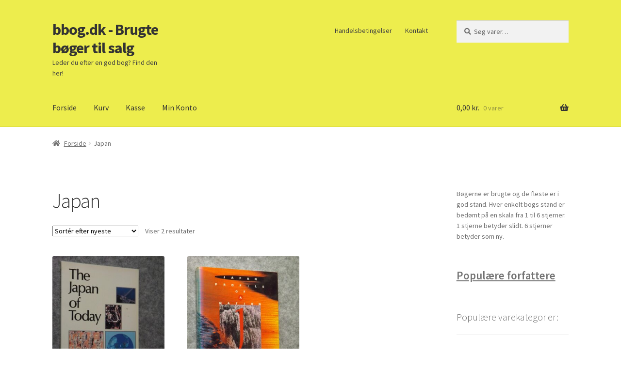

--- FILE ---
content_type: text/javascript
request_url: https://bbog.dk/wp-content/plugins/onpay-io-for-woocommerce/assets/js/apple_google_pay.js?ver=6.9
body_size: 448
content:
jQuery(function($) {
    // Run initially
    initGAPay();

    // Run again upon updated_checkout trigger
    $('body').on('updated_checkout', function() {
        initGAPay();
    });

    function initGAPay() {
        // Run logic that disables Apple Pay and Google Pay for selection.
        disableGAPay();
        // Renable supported methods.
        renableSupportedGAPay();
    }

    function disableGAPay() {
        // Disable Apple Pay method for usage
        let applePayMethod = $('#payment .wc_payment_methods li.payment_method_onpay_applepay');
        applePayMethod.find('input').attr('disabled', true).attr('checked', false).addClass('disabled');

        // Disable Google Pay method for usage
        let googlePayMethod = $('#payment .wc_payment_methods li.payment_method_onpay_googlepay');
        googlePayMethod.find('input').attr('disabled', true).attr('checked', false).addClass('disabled');
    }

    function renableSupportedGAPay() {
        if (typeof window['Promise'] === 'function') {
            // Check if Apple Pay is supported, and renable method if so.
            let applePayAvailablePromise = OnPayIO.applePay.available();
            applePayAvailablePromise.then(function(result) {
                let applePayMethod = $('#payment .wc_payment_methods li.payment_method_onpay_applepay');
                if (result) {
                    applePayMethod.find('input').attr('disabled', false).removeClass('disabled');
                    applePayMethod.addClass('show');
                } else {
                    applePayMethod.remove();
                }
            });

            // Check if Google Pay is supported, and renable method if so.
            let googlePayAvailablePromise = OnPayIO.googlePay.available();
            googlePayAvailablePromise.then(function(result) {
                let googlePayMethod = $('#payment .wc_payment_methods li.payment_method_onpay_googlepay');
                if (result) {
                    googlePayMethod.find('input').attr('disabled', false).removeClass('disabled');
                    googlePayMethod.addClass('show');
                } else {
                    googlePayMethod.remove();
                }
            });
        }
    }
});